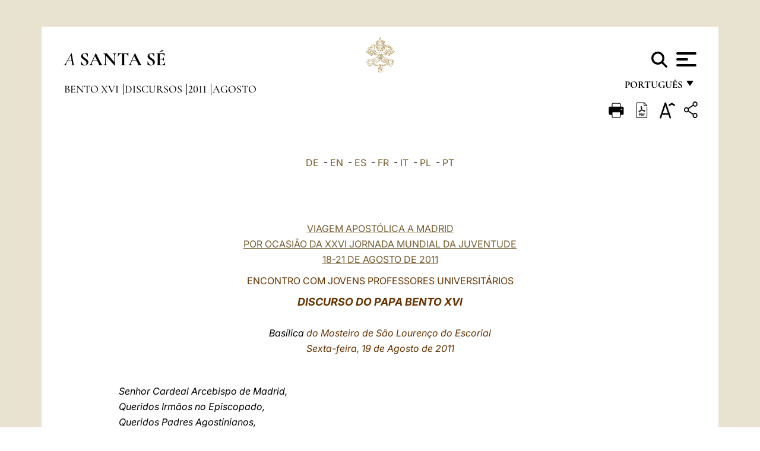

--- FILE ---
content_type: text/html
request_url: https://www.vatican.va/content/benedict-xvi/pt/speeches/2011/august/documents/hf_ben-xvi_spe_20110819_docenti-el-escorial.html
body_size: 12778
content:



<!DOCTYPE HTML>


<html  lang="pt" >
<head>
    <meta charset="UTF-8">
    





<!-- BEGIN: SEO -->
<title>Viagem Apost&oacute;lica a Madri: Encontro com jovens professores universit&aacute;rios na Bas&iacute;lica de San Lorenzo de El Escorial (19 de agosto de 2011)</title>
<meta name="description" content="Discurso do Papa - Encontro com jovens professores universit&aacute;rios, Bas&iacute;lica de S&atilde;o Louren&ccedil;o de El Escorial">
<meta name="keywords" content="benedict-xvi">

<link rel="canonical" href="http://www.vatican.va/content/benedict-xvi/pt/speeches/2011/august/documents/hf_ben-xvi_spe_20110819_docenti-el-escorial.html">
<meta name="robots" content="index,follow">

<!-- BEGIN: OG -->
<meta property="og:title" content="Viagem Apost&oacute;lica a Madri: Encontro com jovens professores universit&aacute;rios na Bas&iacute;lica de San Lorenzo de El Escorial (19 de agosto de 2011)">

<meta property="og:description" content="Discurso do Papa - Encontro com jovens professores universit&aacute;rios, Bas&iacute;lica de S&atilde;o Louren&ccedil;o de El Escorial">
<meta property="og:url" content="http://www.vatican.va/content/benedict-xvi/pt/speeches/2011/august/documents/hf_ben-xvi_spe_20110819_docenti-el-escorial.html">
<meta property="og:type" content="website">
<!-- END OG-->
<!-- END: SEO -->

    


<!-- Google Tag Manager -->
<script>(function(w,d,s,l,i){w[l]=w[l]||[];w[l].push({'gtm.start':
new Date().getTime(),event:'gtm.js'});var f=d.getElementsByTagName(s)[0],
j=d.createElement(s),dl=l!='dataLayer'?'&l='+l:'';j.async=true;j.src=
'https://www.googletagmanager.com/gtm.js?id='+i+dl;f.parentNode.insertBefore(j,f);
})(window,document,'script','dataLayer','GTM-P8S9M8D');</script>
<!-- End Google Tag Manager -->



    


<!-- BEGIN: headlibs -->
<link rel="stylesheet" href="/etc/clientlibs/foundation/main.min.77f07f85da93e61bb291da28df2065ac.css" type="text/css">
<link rel="stylesheet" href="/etc/designs/generics2/library/clientlibs.min.25498fb47f0d5f43eead9ee78241c07f.css" type="text/css">
<link rel="stylesheet" href="/etc/designs/vatican/library/clientlibs.min.b767020478782976e68f777449b5ac6c.css" type="text/css">
<script type="text/javascript" src="/etc/clientlibs/granite/jquery.min.e0cc37eb1ac1cf9f859edde97cb8dc9f.js"></script>
<script type="text/javascript" src="/etc/clientlibs/granite/utils.min.cd31222ac49213ace66f3568912db918.js"></script>
<script type="text/javascript" src="/etc/clientlibs/granite/jquery/granite.min.e26b5f40a34d432bee3ded1ccbdc7041.js"></script>
<script type="text/javascript" src="/etc/clientlibs/foundation/jquery.min.d7c42e4a257b8b9fe38d1c53dd20d01a.js"></script>
<script type="text/javascript" src="/etc/clientlibs/foundation/main.min.1705fea38fedb11b0936752ffe8a5fc6.js"></script>
<script type="text/javascript" src="/etc/designs/generics2/library/clientlibs.min.3c4d948cc1ae00387817c605328e2b0b.js"></script>
<script type="text/javascript" src="/etc/designs/vatican/library/clientlibs.min.a048ef155d62651cae0435360a52b70c.js"></script>


        

<script src="/etc/designs/siv-commons-foundation/library/bootstrap/bootstrap-5-3-3/js/bootstrap.bundle.min.js"></script>
<link rel="stylesheet" href="/etc/designs/vaticanevents/library/clientlibs.min.a3605e7563210a15bba6379a54ec9607.css" type="text/css">
<link rel="stylesheet" href="/etc/designs/siv-commons-foundation/library/bootstrap/bootstrap-5-3-3.min.37b3cd5e54efac87c16d7de1e78ef0f2.css" type="text/css">
<link rel="stylesheet" href="/etc/designs/vatican/library/clientlibs/themes/homepage_popes.min.ed6a783da0a5671235aecab72fcf055b.css" type="text/css">
<link rel="stylesheet" href="/etc/designs/vatican/library/clientlibs/themes/vatican-v2.min.09b59efbe7197e91862727fb39188db5.css" type="text/css">
<script type="text/javascript" src="/etc/clientlibs/foundation/shared.min.da23d866139a285e2643366d7d21ab4b.js"></script>
<script type="text/javascript" src="/etc/designs/vaticanevents/library/clientlibs.min.5edcfde75d6fec087c3d4639700a1123.js"></script>
<script type="text/javascript" src="/etc/designs/siv-commons-foundation/library/bootstrap/bootstrap-5-3-3.min.d41d8cd98f00b204e9800998ecf8427e.js"></script>
<script type="text/javascript" src="/etc/designs/vatican/library/clientlibs/themes/homepage_popes.min.8972c5a6e0a55c564857a6f2ea882b9b.js"></script>
<script type="text/javascript" src="/etc/designs/vatican/library/clientlibs/themes/vatican-v2.min.29b81cd1dac901f87cefc71fa75e1285.js"></script>

<meta name="viewport" content="width=device-width, initial-scale=1.0">

<!-- END: headlibs -->

    

    

    
    <link rel="icon" type="image/vnd.microsoft.icon" href="/etc/designs/vatican/favicon.ico">
    <link rel="shortcut icon" type="image/vnd.microsoft.icon" href="/etc/designs/vatican/favicon.ico">
    
    
</head>





<!-- BEGIN: body.jsp -->
<body>
    <div class="siv-maincontainer holy-father-simplepage">
        <div id="wrap" >
            







<header class="va-header container">
    <div class="container-fluid">
        <div class="d-flex flex-wrap align-items-center justify-content-center justify-content-lg-start">
            <div class="col-12 col-xs-12 upper-header">
                <div class="d-flex flex-wrap">
                    <div class="col-5">
                        <h2>
                        <a href="/content/vatican/pt.html"><i>A</i> <span class="text-uppercase"><b>Santa Sé</b></span></a>
                        </h2>
                    </div>
                    <div class="col-2 conteiner-logo">
                        <figure class="logo">
                            <a href="/content/vatican/pt.html">
                                <img src="/etc/designs/vatican/library/clientlibs/themes/vatican-v2/images/logo-vatican.png" alt="the holy see">
                            </a>
                        </figure>
                    </div>
                    <div class="col-5 container-utility">
                        



<section class="utility">
    <div id="language" class="wrapper-dropdown" tabindex="1">
        português
        <ul class="dropdown">
            <li><a href="/content/vatican/fr.html">Fran&ccedil;ais</a></li>
            <li><a href="/content/vatican/en.html">English</a></li>
            <li><a href="/content/vatican/it.html">Italiano</a></li>
            <li><a href="/content/vatican/pt.html">Portugu&ecirc;s</a></li>
            <li><a href="/content/vatican/es.html">Espa&ntilde;ol</a></li>
            <li><a href="/content/vatican/de.html">Deutsch</a></li>
            <li><a href="/content/vatican/ar.html">&#1575;&#1604;&#1593;&#1585;&#1576;&#1610;&#1617;&#1577;</a></li>
            <li><a href="/chinese/index.html">&#20013;&#25991;</a></li>
            <li><a href="/latin/latin_index.html">Latine</a></li>
        </ul>
    </div>

    <div class="va-search" id="va-search">
            <div method="get" id="searchform" action="/content/vatican/pt/search.html" accept-charset="UTF-8">
            <div class="va-search-input-wrap"><input class="va-search-input" placeholder="Cerca su vatican.va..." type="text" value="" name="q" id="q"/></div>
            <input class="va-search-submit" type="submit" id="go" value=""><span class="va-icon-search"><svg xmlns="http://www.w3.org/2000/svg" viewBox="0 0 512 512"><!--!Font Awesome Free 6.7.2 by @fontawesome - https://fontawesome.com License - https://fontawesome.com/license/free Copyright 2025 Fonticons, Inc.--><path d="M416 208c0 45.9-14.9 88.3-40 122.7L502.6 457.4c12.5 12.5 12.5 32.8 0 45.3s-32.8 12.5-45.3 0L330.7 376c-34.4 25.2-76.8 40-122.7 40C93.1 416 0 322.9 0 208S93.1 0 208 0S416 93.1 416 208zM208 352a144 144 0 1 0 0-288 144 144 0 1 0 0 288z"/></svg></span>
        </div>
    </div>
    <div class="va-menu">
        <div class="navigation-menu menu-popup">








<div class="va-menu-popup">
    <!-- Navbar -->
    <nav class="navbar">
        <div class="container-fluid">
            <button class="navbar-toggler custom-toggler" id="openMenu" aria-label="Apri menu">
                <span class="bar top-bar"></span>
                <span class="bar middle-bar"></span>
                <span class="bar bottom-bar"></span>
            </button>
        </div>
    </nav>

    <!-- Fullscreen Menu -->
    <div class="fullscreen-menu" id="menu">
        <button class="close-btn" id="closeMenu">&times;</button>
        <div class="row justify-content-md-center">
            <div class="menu-header  col-md-4 d-none d-md-block">
                <h2 class="holy-see-title">
                    <i>A</i> <span class="text-uppercase"><b>Santa Sé</b></span>
                </h2>
                <div class="logo">
                    <img src="/etc/designs/vatican/library/clientlibs/themes/vatican-v2/images/logo-vatican.png" alt="the holy see">
                </div>

            </div>
            <!-- FIRST MENU -->
            <div class="text-center col-md-5 col-12">
                <ul class="first-items col-12">
                    


                    <li><a href="/content/leo-xiv/pt.html">Magisterium</a></li>
                    


                    <li><a href="/content/leo-xiv/pt/events/year.dir.html/2025.html">Calendário</a></li>
                    


                    <li><a href="/content/liturgy/pt.html">Celebrações litúrgicas</a></li>
                    


                    <li><a href="/content/vatican/pt/prenotazione-celebrazioni-udienze.html">Bilhetes para audiências e celebrações papais</a></li>
                    


                    <li><a href="/holy_father/index_po.htm">Sumos Pontífices</a></li>
                    


                    <li><a href="https://www.vatican.va/roman_curia/cardinals/index_po.htm">Colégio Cardinalício</a></li>
                    


                    <li><a href="/content/romancuria/pt.html">Cúria Romana e outras Organizações</a></li>
                    


                    <li><a href="https://www.vatican.va/roman_curia/synod/index_po.htm">Sínodo</a></li>
                    
                </ul>


                <!-- SECONDARY VOICES -->
                <ul class="secondary-items col-md-12 col-12">
                    


                    <li><a href="https://www.vatican.va/news_services/press/index_po.htm">Sala de Imprensa</a></li>
                    


                    <li><a href="https://www.vaticannews.va/pt.html">Vatican News - Radio Varicana</a></li>
                    


                    <li><a href="https://www.osservatoreromano.va/pt.html">L'Osservatore Romano</a></li>
                    
                </ul>
            </div>
        </div>
    </div>
</div>
<script>
    const openMenu = document.getElementById('openMenu');
    const closeMenu = document.getElementById('closeMenu');
    const menu = document.getElementById('menu');

    openMenu.addEventListener('click', () => {
        menu.classList.add('show');
    });

    closeMenu.addEventListener('click', () => {
        menu.classList.remove('show');
    });
</script></div>

    </div>
</section>

<script>
    $( document ).ready(function() {
        $("#va-search #go").on("click", function () {
            var value = $("#q").val();
            window.location.href = "/content/vatican/pt/search.html?q=" + value;
        });

        $(".va-search-input#q").keypress(function (event) {
            var keycode = (event.keyCode ? event.keyCode : event.which);
            if (keycode == '13') {
                var value = $("#q").val();
                window.location.href = "/content/vatican/pt/search.html?q=" + value;
            }
        });
    });

</script>


                    </div>
                </div>
                
                    

<div class="breadcrumb-nav">
    <div class="breadcrumb">



     <!-- Begin BREADCRUMB -->
     <div class="breadcrumbs">
     <a href="/content/benedict-xvi/pt.html">Bento XVI
                </a><a href="/content/benedict-xvi/pt/speeches.index.html#speeches">Discursos
                </a><a href="/content/benedict-xvi/pt/speeches/2011.index.html#speeches">2011
                </a><a href="/content/benedict-xvi/pt/speeches/2011/august.index.html#speeches">Agosto
                </a>
    </div>
    <!-- END BREADCRUMB -->
</div>

</div>

                
            </div>
        </div>
    </div>
</header>
            



<main id="main-container" role="main" class="container-fluid holyfather document">
    <section class="section-page">
        <div class="container va-main-document">

            <div class="va-tools col-12 d-flex flex-row-reverse">

        <div class="share">
            <div class="btn-utility icon-share el-hide" tabindex="2" title="Share">
    <div class="social-share-container">
        <div class="social-share" id="share-button"></div>
        <div class="loading l-grey share-bar" id="share-bar"></div>
    </div>
</div>

<div id="fb-root"></div>
<script asyncdefercrossorigin="anonymous" src="https://connect.facebook.net/it_IT/sdk.js#xfbml=1&version=v23.0"></script>
<script>
    var SocialBar = {
        options: {
            selectorButton: '#share-button',
            selectorBar: '#share-bar',
            socialButtons: ['facebook', 'twitter', 'mail'],
            animationTiming: 333,
        },
        bar: null,
        button: null,
        dataTxtMail: '',
        timeout: null,
        isOpen: false,

        main: function () {
            var self = this;
            self.bar = document.getElementById('share-bar');
            self.button = document.getElementById('share-button');

            self.button.addEventListener('click', function () {
                if (!self.isOpen) {
                    self.openBar();
                } else {
                    self.closeBar();
                }
            });
        },

        openBar: function () {
            var self = this;
            self.isOpen = true;
            document.documentElement.classList.add("share-opened");
            self.showLoading();

            self.timeout = setTimeout(function () {
                self.bar.innerHTML = self.render();
                self.bar.classList.add('active'); // Smooth opening
                console.log(self.render());

                setTimeout(function () {
                    self.hideLoading();
                }, 1000);
            }, self.options.animationTiming);
        },

        closeBar: function () {
            var self = this;
            if (document.documentElement.classList.contains('share-opened')) {
                document.documentElement.classList.remove('share-opened');
                self.isOpen = false;
                clearTimeout(self.timeout);

                self.bar.classList.remove('active'); // Smooth closing

                setTimeout(function () {
                    self.bar.innerHTML = 'Share icon';
                }, self.options.animationTiming);
            }
        },

        showLoading: function () {
            this.bar.classList.add('loading');
        },

        hideLoading: function () {
            this.bar.classList.remove('loading');
        },

        renderFacebook: function () {
            return '<a class="fb-share-button" href="http://www.facebook.com/sharer.php?u=' + encodeURIComponent(location.href) + '" target="_blank">' +
                '<svg xmlns="http://www.w3.org/2000/svg" viewBox="0 0 320 512">' +
                '<path d="M80 299.3V512H196V299.3h86.5l18-97.8H196V166.9c0-51.7 20.3-71.5 72.7-71.5c16.3 0 29.4 .4 37 1.2V7.9C291.4 4 256.4 0 236.2 0C129.3 0 80 50.5 80 159.4v42.1H14v97.8H80z"/>' +
                '</svg></a>';
        },

        renderTwitter: function () {
            return '<a href="https://x.com/intent/tweet?text=Recomendo que visite este link:&url=' + encodeURIComponent(location.href) + '" target="_top" class="share-mail type-twitter" style="font-size:2rem">' +
                '<svg xmlns="http://www.w3.org/2000/svg" viewBox="0 0 512 512">' +
                '<path d="M389.2 48h70.6L305.6 224.2 487 464H345L233.7 318.6 106.5 464H35.8L200.7 275.5 26.8 48H172.4L272.9 180.9 389.2 48zM364.4 421.8h39.1L151.1 88h-42L364.4 421.8z"/>' +
                '</svg></a>';
        },

        renderWhatsapp: function () {
            return '<a href="https://web.whatsapp.com/send?text=Recomendo que visite este link: ' + encodeURIComponent(location.href) + '" target="_blank" class="wa">' +
                '<svg xmlns="http://www.w3.org/2000/svg" viewBox="0 0 448 512">' +
                '<path d="M380.9 97.1C339 55.1 283.2 32 223.9 32c-122.4 0-222 99.6-222 222 0 39.1 10.2 77.3 29.6 111L0 480l117.7-30.9c32.4 17.7 68.9 27 106.1 27h.1c122.3 0 224.1-99.6 224.1-222 0-59.3-25.2-115-67.1-157zm-157 341.6c-33.2 0-65.7-8.9-94-25.7l-6.7-4-69.8 18.3L72 359.2l-4.4-7c-18.5-29.4-28.2-63.3-28.2-98.2 0-101.7 82.8-184.5 184.6-184.5 49.3 0 95.6 19.2 130.4 54.1 34.8 34.9 56.2 81.2 56.1 130.5 0 101.8-84.9 184.6-186.6 184.6zm101.2-138.2c-5.5-2.8-32.8-16.2-37.9-18-5.1-1.9-8.8-2.8-12.5 2.8-3.7 5.6-14.3 18-17.6 21.8-3.2 3.7-6.5 4.2-12 1.4-32.6-16.3-54-29.1-75.5-66-5.7-9.8 5.7-9.1 16.3-30.3 1.8-3.7 .9-6.9-.5-9.7-1.4-2.8-12.5-30.1-17.1-41.2-4.5-10.8-9.1-9.3-12.5-9.5-3.2-.2-6.9-.2-10.6-.2-3.7 0-9.7 1.4-14.8 6.9-5.1 5.6-19.4 19-19.4 46.3 0 27.3 19.9 53.7 22.6 57.4 2.8 3.7 39.1 59.7 94.8 83.8 35.2 15.2 49 16.5 66.6 13.9 10.7-1.6 32.8-13.4 37.4-26.4 4.6-13 4.6-24.1 3.2-26.4-1.3-2.5-5-3.9-10.5-6.6z"/>' +
                '</svg></a>';
        },

        render: function () {
            var self = this;
            var html = "";
            html += self.renderFacebook();
            html += self.renderTwitter();
            html += self.renderWhatsapp();
            return html;
        }
    };

    SocialBar.main();
</script>
</div>

    <div title="zoomText" class="zoom-text">
        <img alt="zoomText" title="zoomText" src="/etc/designs/vatican/library/images/icons/zoom-char.png"/>
        <ul class="textsize-list">
            <li class="small-text">A</li>
            <li class="medium-text">A</li>
            <li class="large-text">A</li>
        </ul>
    </div>

    <div class="headerpdf"><script src="/etc/designs/vatican/library/clientlibs/themes/homepage_popes/js/html2pdf.bundle.min.js"></script>
        <div title="PDF" id="pdfGenerator">
            <img alt="pdf" title="pdf" src="/etc/designs/vatican/library/images/icons/pdf-icon.png"/>
        </div>


        <!-- Overlay nascosto -->
        <div id="pdfOverlay" class="pdf-overlay" data-html2pdf-ignore data-html2canvas-ignore>
            <div class="overlay-content">Geração de PDF em andamento.....</div>
        </div>

        <script>
            document.getElementById("pdfGenerator").addEventListener("click", () => {
                const overlay = document.getElementById("pdfOverlay");
                overlay.style.display = "block";                 // mostra overlay
                document.body.classList.add('pdfGenerating');    // aggiungi classe PDF

                setTimeout(() => {
                    html2pdf().set({
                        margin: [20, 15, 20, 15],
                        filename: `hf_ben-xvi_spe_20110819_docenti-el-escorial_pt.pdf`,
                        image: { type: 'jpeg', quality: 0.95 },
                        html2canvas: {
                            scale: 2,
                            useCORS: true,
                            letterRendering: true, //
                            backgroundColor: '#fff',
                            onclone: (clonedDoc) => {
                                const clonedOverlay = clonedDoc.getElementById('pdfOverlay');
                                if (clonedOverlay) clonedOverlay.style.display = 'none';
                            },
                            ignoreElements: (el) => el.id === 'pdfOverlay'
                        },
                        jsPDF: {
                            unit: 'mm',
                            format: 'a4',
                            orientation: 'portrait',
                            compress: true,
                            putOnlyUsedFonts: true
                        },
                        pagebreak: {
                            mode: ['css','legacy'],
                            before: '.pagina-nuova',
                            avoid: 'p, img, table'
                        }
                    })
                        .from(document.body)
                        .save()  // download diretto con nome corretto
                        .finally(() => {
                            overlay.style.display = "none";
                            document.body.classList.remove('pdfGenerating');
                        });
                }, 50);
            });



        </script>

        <style>
            /*spostare in design */

            body.pdfGenerating .pdf_hidden, body.pdfGenerating .container-utility, body.pdfGenerating .va-tools{
                display: none;
            }

            body.pdfGenerating {
                width: 210mm; /* larghezza A4 */
                max-width: 100%;
                padding: 0;
                margin: 0;
                box-sizing: border-box;
            }

            body.pdfGenerating .siv-maincontainer.infopage .logo.img, body.pdfGenerating .siv-maincontainer.popelistpage .logo img, body.pdfGenerating .siv-maincontainer.simplepage .logo img, body.pdfGenerating .holy-father-simplepage .logo img, body.pdfGenerating .holy-father-simplepage-leo-xiv .logo img{
                width: 40px;
                padding: 0!important;
                margin: 0 auto;
                top: 0px;
            }
            body.pdfGenerating header .logo img{
                background: var(--beige-secondary-color);
            }

            body.pdfGenerating * {
                box-sizing: border-box!important;
                overflow-wrap: break-word!important;
                word-wrap: break-word!important;
                word-break: break-word!important;
                white-space: normal!important;
            }

            body.pdfGenerating header .container-fluid {
                position: relative;
                top: 0px;
                border-bottom: solid 1px;
                background: var(--beige-secondary-color);
            }



            body.pdfGenerating p {
                overflow-wrap: break-word;
                word-wrap: break-word;
                word-break: break-word;
                white-space: normal;
                margin-bottom: 1em;
                page-break-inside: avoid;
            }

            body.pdfGenerating .breadcrumbs{
                display: none!important;
            }

            body.pdfGenerating .siv-maincontainer.simplepage {
                background: none!important;
            }

            body.pdfGenerating .siv-maincontainer.infopage, body.pdfGenerating .siv-maincontainer.popelistpage, body.pdfGenerating .siv-maincontainer.holy-father-simplepage-leo-xiv, body.pdfGenerating .siv-maincontainer.holy-father-simplepage, body.pdfGenerating .siv-maincontainer.simplepage
            {
                padding: 0!important;
                margin: 0!important;
            }

            body.pdfGenerating #main-container{
                background: none!important;
                padding: 0!important;
                margin: 0!important;
            }

            body.pdfGenerating .container, body.pdfGenerating .container-lg, body.pdfGenerating .container-md, body.pdfGenerating .container-sm, body.pdfGenerating .container-xl, body.pdfGenerating .container-xxl{
                padding: 0!important;
                margin: 0!important;
                max-width: 100%;
            }



            body.pdfGenerating .siv-maincontainer.infopage .documento, body.pdfGenerating .siv-maincontainer.popelistpage .documento, body.pdfGenerating .siv-maincontainer.simplepage .documento, body.pdfGenerating .holyfather.document .documento{
                padding: 0!important;
                margin: 0!important;
                width: 180mm!important; /* larghezza A4 */
            }

            body.pdfGenerating .documento .abstract p{
                padding: 0!important;
                margin: 0!important;
            }

            body.pdfGenerating .siv-maincontainer.popelistpage header.va-header.container, body.pdfGenerating .siv-maincontainer.simplepage header.va-header.container, body.pdfGenerating .holy-father-simplepage header.va-header.container {
                padding: 0!important;
                margin: 0!important;
            }

            body.pdfGenerating .siv-maincontainer.infopage, .siv-maincontainer.popelistpage, body.pdfGenerating .siv-maincontainer.holy-father-simplepage-leo-xiv, body.pdfGenerating .siv-maincontainer.holy-father-simplepage, body.pdfGenerating .siv-maincontainer.simplepage{
                padding: 0!important;
                margin: 0!important;
            }

            /* CSS overlay */
            #pdfOverlay {
                display: none;
                position: fixed;
                inset: 0;
                background: rgba(0,0,0,0.6);
                z-index: 9999;
            }
            #pdfOverlay .overlay-content{
                position: absolute;
                top:50%; left:50%;
                transform: translate(-50%,-50%);
                background:#222; color:#fff; padding:20px; border-radius:8px;
            }

            body.pdfGenerating [class^="arabic"],
            body.pdfGenerating [class*=" arabic"] {
                direction: rtl !important;
                unicode-bidi: bidi-override !important;
                font-family: 'Noto Naskh Arabic', 'Scheherazade New', serif !important;
                text-align: right !important;
                letter-spacing: 0 !important;
                word-spacing: 0 !important;
                line-height: 1.9 !important;
                transform: scale(1.001);
                -moz-osx-font-smoothing: grayscale;
            }

        </style>

    </div>
<div class="print">
        <a href="#" onclick="self.print(); return false;">
            <img border="0" src="/etc/designs/vatican/library/images/icons/print.png" alt="Print" title="Print" width="26" height="26">
        </a>
    </div>
</div>

<style>
    li.small-text {
        font-size: 20px;
        cursor: pointer;
    }
    li.medium-text {
        font-size: 24px;
        cursor: pointer;
    }
    li.large-text {
        font-size: 28px;
        cursor: pointer;
    }
    .zoom-text{
        position: relative;
    }

    .textsize-list {
        position: absolute;
        top: 35px;
        left: -5px;
        z-index: 9999;
        list-style-type: none;
        text-align: center;
        background: var(--beige-secondary-color);
        opacity: 0;
        pointer-events: none;
        transform: translateY(-10px);
        transition: opacity 0.3s ease, transform 0.3s ease;
        padding: 10px 5px;
        box-shadow: 0 0 10px rgba(0,0,0,0.2);
        display: flex;
        flex-direction: column;
    }

    .textsize-list.active {
        opacity: 1;
        transform: translateY(0);
        pointer-events: auto;
    }

</style>

<script>
    document.addEventListener('DOMContentLoaded', function () {
        const zoomText = document.querySelector('.zoom-text img');
        const textsizeList = document.querySelector('.textsize-list');
        const zoomTextContainer = document.querySelector('.zoom-text');
        const documentoContainer = document.querySelector('.documento');
        let isTextMenuOpen = false;

        // Toggle dropdown on click
        zoomText.addEventListener('click', function (event) {
            event.stopPropagation(); // Prevent outside click handler from triggering
            if (isTextMenuOpen) {
                closeTextSizeMenu();
            } else {
                openTextSizeMenu();
            }
        });

        // Prevent dropdown from closing when clicking inside it
        textsizeList.addEventListener('click', function (event) {
            event.stopPropagation();
        });

        // Close dropdown when clicking outside
        document.addEventListener('click', function (event) {
            if (isTextMenuOpen && !zoomTextContainer.contains(event.target)) {
                closeTextSizeMenu();
            }
        });

        function openTextSizeMenu() {
            isTextMenuOpen = true;
            textsizeList.classList.add('active');
        }

        function closeTextSizeMenu() {
            isTextMenuOpen = false;
            textsizeList.classList.remove('active');
        }

        // Font size logic
        const contentElements = documentoContainer.querySelectorAll('*');
        const subtitles = documentoContainer.getElementsByClassName('title-1-color');

        function changeFontSize(size) {
            contentElements.forEach(function (element) {
                element.style.fontSize = size;
            });
        }

        function changeSubtitleFontSize(size) {
            for (let i = 0; i < subtitles.length; i++) {
                subtitles[i].style.fontSize = size;
            }
        }

        document.querySelector('.small-text').addEventListener('click', function () {
            changeFontSize('16px');
            changeSubtitleFontSize('20px');
        });

        document.querySelector('.medium-text').addEventListener('click', function () {
            changeFontSize('19px');
            changeSubtitleFontSize('22px');
        });

        document.querySelector('.large-text').addEventListener('click', function () {
            changeFontSize('20.5px');
            changeSubtitleFontSize('23.5px');
        });
    });


</script><div class="documento">
                    <!-- CONTENUTO DOCUMENTO -->
                    <!-- TESTO -->
                    <div class="testo">
                        <!-- TRADUZIONE -->
                        <div class="translation-field">
    <span class="translation">
        <a href="/content/benedict-xvi/de/speeches/2011/august/documents/hf_ben-xvi_spe_20110819_docenti-el-escorial.html">DE</a>
                &nbsp;-&nbsp;<a href="/content/benedict-xvi/en/speeches/2011/august/documents/hf_ben-xvi_spe_20110819_docenti-el-escorial.html">EN</a>
                &nbsp;-&nbsp;<a href="/content/benedict-xvi/es/speeches/2011/august/documents/hf_ben-xvi_spe_20110819_docenti-el-escorial.html">ES</a>
                &nbsp;-&nbsp;<a href="/content/benedict-xvi/fr/speeches/2011/august/documents/hf_ben-xvi_spe_20110819_docenti-el-escorial.html">FR</a>
                &nbsp;-&nbsp;<a href="/content/benedict-xvi/it/speeches/2011/august/documents/hf_ben-xvi_spe_20110819_docenti-el-escorial.html">IT</a>
                &nbsp;-&nbsp;<a href="/content/benedict-xvi/pl/speeches/2011/august/documents/hf_ben-xvi_spe_20110819_docenti-el-escorial.html">PL</a>
                &nbsp;-&nbsp;<a href="/content/benedict-xvi/pt/speeches/2011/august/documents/hf_ben-xvi_spe_20110819_docenti-el-escorial.html">PT</a>
                </span>
    </div>

<div class="abstract text parbase vaticanrichtext"><div class="clearfix"></div></div>
<div class="text parbase vaticanrichtext"><div class="clearfix"></div></div>
<div class="text parbase container vaticanrichtext"><p align="center"> <font color="#663300"> <a href="/content/benedict-xvi/pt/travels/2011/index_madrid.html">VIAGEM APOST&Oacute;LICA A MADRID<br /> POR OCASI&Atilde;O DA XXVI JORNADA MUNDIAL DA JUVENTUDE <br /> 18-21 DE AGOSTO DE 2011</a></font></p> 
<p align="center"><font color="#663300">ENCONTRO COM JOVENS PROFESSORES UNIVERSIT&Aacute;RIOS</font></p> 
<p align="center"><i><font size="4" color="#663300"><b>DISCURSO DO PAPA BENTO</b></font></i><font color="#663300"><b><font size="4"><i> XVI <br /> </i> </font></b><i><br /> <em>Bas&iacute;lica </em>do Mosteiro de S&atilde;o Louren&ccedil;o do Escorial<br /> Sexta-feira, 19 de Agosto de 2011 </i> </font></p> 
<p align="left"><font color="#663300"><i>&nbsp;&nbsp; </i></font>&nbsp;</p> 
<p><i>Senhor Cardeal Arcebispo de Madrid,<br /> Queridos Irm&atilde;os no Episcopado,<br /> Queridos Padres Agostinianos,<br /> Queridos professores e Professoras,<br /> Distintas Autoridades,<br /> Meus amigos!</i></p> 
<p>Com regozijo esperava este encontro convosco, jovens professores das universidades espanholas, que prestais uma colabora&ccedil;&atilde;o espl&ecirc;ndida para a difus&atilde;o da verdade em circunst&acirc;ncias nem sempre f&aacute;ceis. Sa&uacute;do-vos cordialmente e agrade&ccedil;o as am&aacute;veis palavras de boas-vindas e tamb&eacute;m a m&uacute;sica executada que ressoou maravilhosamente neste mosteiro de grande beleza art&iacute;stica, testemunho eloquente durante s&eacute;culos de uma vida de ora&ccedil;&atilde;o e estudo. Neste lugar emblem&aacute;tico, raz&atilde;o e f&eacute; fundiram-se harmoniosamente na pedra austera para modelar um dos monumentos mais renomados de Espanha.</p> 
<p>Sa&uacute;do tamb&eacute;m com particular afecto quantos participaram nestes dias no Congresso Mundial das Universidades Cat&oacute;licas, em &Aacute;vila, sob o lema: &laquo;Identidade e miss&atilde;o da Universidade Cat&oacute;lica&raquo;. </p> 
<p>Encontrar-me aqui no vosso meio faz-me recordar os meus primeiros passos como professor na Universidade de Bonn. Quando ainda se sentiam as feridas da guerra e eram muitas as car&ecirc;ncias materiais, a tudo supria o encanto de uma actividade apaixonante, o trato com colegas das diversas disciplinas e o desejo de dar resposta &agrave;s inquieta&ccedil;&otilde;es &uacute;ltimas e fundamentais dos alunos. Esta <i>universitas</i>, que ent&atilde;o vivi, de professores e estudantes que procuram, juntos, a verdade em todos os saberes ou – como diria Afonso X, o S&aacute;bio – esse &laquo;ajuntamento de mestres e escolares com vontade e capacidade para aprender os saberes&raquo; (<i>Sete Partidas</i>, partida II, t&iacute;tulo XXXI), clarifica o sentido e mesmo a defini&ccedil;&atilde;o da Universidade.</p> 
<p>No lema da presente <a href="/content/benedict-xvi/pt/travels/2011/index_madrid.html">Jornada Mundial da Juventude</a> - &laquo;<i>Enraizados e edificados em Cristo, firmes na f&eacute;</i>&raquo; (cf. <i>Col</i> 2, 7) -, podeis tamb&eacute;m encontrar luz para compreender melhor o vosso ser e ocupa&ccedil;&atilde;o. Neste sentido, como escrevi aos jovens na <a href="/content/benedict-xvi/pt/messages/youth/documents/hf_ben-xvi_mes_20100806_youth.html">Mensagem preparat&oacute;ria para estes dia</a>s, os termos &laquo;enraizados, edificados e firmes&raquo; falam de alicerces seguros para a vida (cf. n. 2).</p> 
<p>Mas onde poder&atilde;o os jovens encontrar estes pontos de refer&ecirc;ncia numa sociedade vacilante e inst&aacute;vel? &Agrave;s vezes pensa-se que a miss&atilde;o dum professor universit&aacute;rio seja hoje, exclusivamente, a de formar profissionais competentes e eficientes que satisfa&ccedil;am as exig&ecirc;ncias laborais de cada per&iacute;odo concreto. Diz-se tamb&eacute;m que a &uacute;nica coisa que se deve privilegiar, na presente conjuntura, &eacute; a capacita&ccedil;&atilde;o meramente t&eacute;cnica. Sem d&uacute;vida, prospera na actualidade esta vis&atilde;o utilitarista da educa&ccedil;&atilde;o mesmo universit&aacute;ria, difundida especialmente a partir de &acirc;mbitos extra-universit&aacute;rios. Contudo v&oacute;s que vivestes como eu a Universidade e que a viveis agora como docentes, sentis certamente o anseio de algo mais elevado que corresponda a todas as dimens&otilde;es que constituem o homem. Como se sabe, quando a mera utilidade e o pragmatismo imediato se erigem como crit&eacute;rio principal, os danos podem ser dram&aacute;ticos: desde os abusos duma ci&ecirc;ncia que n&atilde;o reconhece limites para al&eacute;m de si mesma, at&eacute; ao totalitarismo pol&iacute;tico que se reanima facilmente quando &eacute; eliminada toda a refer&ecirc;ncia superior ao mero c&aacute;lculo de poder. Ao inv&eacute;s, a genu&iacute;na ideia de universidade &eacute; que nos preserva precisamente desta vis&atilde;o reducionista e distorcida do humano.</p> 
<p>Com efeito, a universidade foi, e deve continuar sendo, a casa onde se busca a verdade pr&oacute;pria da pessoa humana. Por isso, n&atilde;o &eacute; uma casualidade que tenha sido precisamente a Igreja quem promoveu a institui&ccedil;&atilde;o universit&aacute;ria; &eacute; que a f&eacute; crist&atilde; nos fala de Cristo como o <i>Logos</i> por Quem tudo foi feito (cf. <i>Jo</i> 1, 3) e do ser humano criado &agrave; imagem e semelhan&ccedil;a de Deus. Esta boa nova divisa uma racionalidade em toda a cria&ccedil;&atilde;o e contempla o homem como uma criatura que compartilha e pode chegar a reconhecer esta racionalidade. Deste modo, a universidade encarna um ideal que n&atilde;o deve ser desvirtuado por ideologias fechadas ao di&aacute;logo racional, nem por servilismos a um l&oacute;gica utilitarista de simples mercado, que olha para o homem como mero consumidor.</p> 
<p>Aqui est&aacute; a vossa importante e vital miss&atilde;o. Sois v&oacute;s que tendes a honra e a responsabilidade de transmitir este ideal universit&aacute;rio: um ideal que recebestes dos vossos mais velhos, muitos deles humildes seguidores do Evangelho e que, como tais, se converteram em gigantes do esp&iacute;rito. Devemos sentir-nos seus continuadores, numa hist&oacute;ria muito diferente da deles mas cujas quest&otilde;es essenciais do ser humano continuam a exigir a nossa aten&ccedil;&atilde;o convidando-nos a ir mais longe. Sentimo-nos unidos com eles, nesta cadeia de homens e mulheres que se devotaram a propor e valorizar a f&eacute; perante a intelig&ecirc;ncia dos homens. E, para o fazer, n&atilde;o basta ensin&aacute;-lo, &eacute; preciso viv&ecirc;-lo, encarn&aacute;-lo, &agrave; semelhan&ccedil;a do <i>Logos</i> que tamb&eacute;m encarnou para colocar a sua morada entre n&oacute;s. Neste sentido, os jovens precisam de mestres aut&ecirc;nticos: pessoas abertas &agrave; verdade total nos diversos ramos do saber, capazes de escutar e viver dentro de si mesmos este di&aacute;logo interdisciplinar; pessoas convencidas sobretudo da capacidade humana de avan&ccedil;ar a caminho da verdade. A juventude &eacute; tempo privilegiado para a busca e o encontro com a verdade. Como j&aacute; disse Plat&atilde;o: &laquo;Busca a verdade enquanto &eacute;s jovem, porque, se o n&atilde;o fizeres, depois escapar-te-&aacute; das m&atilde;os&raquo; (<i>Parm&eacute;nides</i>, 135d). Esta sublime aspira&ccedil;&atilde;o &eacute; o que de mais valioso podeis transmitir, pessoal e vitalmente, aos vossos estudantes, e n&atilde;o simplesmente umas t&eacute;cnicas instrumentais e an&oacute;nimas nem uns dados frios e utiliz&aacute;veis apenas funcionalmente.</p> 
<p>Por isso, encarecidamente vos exorto a n&atilde;o perderdes jamais tal sensibilidade e encanto pela verdade, a n&atilde;o esquecerdes que o ensino n&atilde;o &eacute; uma simples transmiss&atilde;o de conte&uacute;dos, mas uma forma&ccedil;&atilde;o de jovens a quem deveis compreender e amar, em quem deveis suscitar aquela sede de verdade que possuem no mais fundo de si mesmos e aquele anseio de supera&ccedil;&atilde;o. Sede para eles est&iacute;mulo e fortaleza.</p> 
<p>Para isso, &eacute; preciso ter em conta, em primeiro lugar, que o caminho para a verdade completa empenha o ser humano na sua integralidade: &eacute; um caminho da intelig&ecirc;ncia e do amor, da raz&atilde;o e da f&eacute;. N&atilde;o podemos avan&ccedil;ar no conhecimento de algo, se n&atilde;o nos mover o amor; nem tampouco amar uma coisa em que n&atilde;o vemos racionalidade; porque &laquo;n&atilde;o aparece a intelig&ecirc;ncia e depois o amor: h&aacute; o amor rico de intelig&ecirc;ncia e a intelig&ecirc;ncia cheia de amor&raquo; (<i><a href="/content/benedict-xvi/pt/encyclicals/documents/hf_ben-xvi_enc_20090629_caritas-in-veritate.html">Caritas in veritate</a></i>, 30). Se est&atilde;o unidos a verdade e o bem, est&atilde;o-no igualmente o conhecimento e o amor. Desta unidade deriva a coer&ecirc;ncia de vida e pensamento, a exemplaridade que se exige de todo o bom educador.</p> 
<p>Em segundo lugar, havemos de considerar que a verdade em si mesma est&aacute; para al&eacute;m do nosso alcance. Podemos procur&aacute;-la e aproximar-nos dela, mas n&atilde;o possu&iacute;-la totalmente; antes, &eacute; ela que nos possui a n&oacute;s e estimula. Na actividade intelectual e docente, a humildade &eacute; tamb&eacute;m uma virtude indispens&aacute;vel, pois protege da vaidade que fecha o acesso &agrave; verdade. N&atilde;o devemos atrair os estudantes para n&oacute;s mesmos, mas encaminh&aacute;-los para essa verdade que todos procuramos. Nisto vos ajudar&aacute; o Senhor, que vos prop&otilde;e ser simples e eficazes como o sal, ou como a l&acirc;mpada que d&aacute; luz sem fazer ru&iacute;do (cf. <i>Mt</i> 5, 13).</p> 
<p>Tudo isto nos convida a voltar incessantemente o olhar para Cristo, em cujo rosto resplandece a Verdade que nos ilumina; mas que &eacute; tamb&eacute;m o Caminho que leva &agrave; plenitude sem fim, fazendo-Se caminhante connosco e sustentando-nos com o seu amor. Radicados n’Ele, sereis bons guias dos nossos jovens. Com esta esperan&ccedil;a, coloco-vos sob o amparo da Virgem Maria, Trono da Sabedoria, para que Ele vos fa&ccedil;a colaboradores do seu Filho com uma vida repleta de sentido para v&oacute;s mesmos, e fecunda de frutos, tanto de conhecimento como de f&eacute;, para vossos alunos. Muito obrigado.</p> 
<p>&nbsp;</p><div class="clearfix"></div></div>
<div class="content parsys">
</div>
</div>

                    <!-- /TESTO -->
                    <p class="copyright"> Copyright &copy; Dicastério para a Comunicação</p>

<div class="logo doc-copyright">
    <a href="/content/vatican/pt.html">
        <img src="/etc/designs/vatican/library/clientlibs/themes/vatican-v2/images/logo-vatican.png" alt="the holy see">
        <h2 class="holy-see-title mobile  d-block d-md-none">
            <i>A</i> <span class="text-uppercase"><b>Santa Sé</b></span></h2>
    </a>
    <h2 class="holy-see-title d-none d-md-block">
        <a href="/content/vatican/pt.html"> <i>A</i> <span class="text-uppercase"><b>Santa Sé</b></span></a>
    </h2>
</div></div>
            <!-- /CONTENUTO DOCUMENTO -->
        </div>
    </section>
</main>
            <footer class="footer simplepage bkg-secondary-color">
    <div class="col-12 box-policy">
    <nav>
        <ul>
            <li><div class="text parbase link policy-1 vatican-footer-link">





<!-- BEGIN link -->



<a href="https://www.vatican.va/faq/index_po.htm">
        FAQ
</a>

<!-- END link --></div>
</li>
            <li><div class="text parbase link policy-2 vatican-footer-link">





<!-- BEGIN link -->



<a href="/content/vatican/en/legal-notes.html">
        Notas legais
</a>

<!-- END link --></div>
</li>
            <li><div class="text parbase policy-3 link vatican-footer-link">





<!-- BEGIN link -->



<a href="/content/vatican/en/cookie-policy.html">
        Cookie Policy
</a>

<!-- END link --></div>
</li>
            <li><div class="text parbase policy-4 link vatican-footer-link">





<!-- BEGIN link -->



<a href="/content/vatican/en/privacy-policy.html">
        Privacy Policy
</a>

<!-- END link --></div>
</li>
        </ul>
    </nav>
</div>
</footer>
            <!-- cq include script="cookie.jsp" /> -->
        </div>
     </div>
 </body>
 <!-- END: body.jsp -->
</html>
